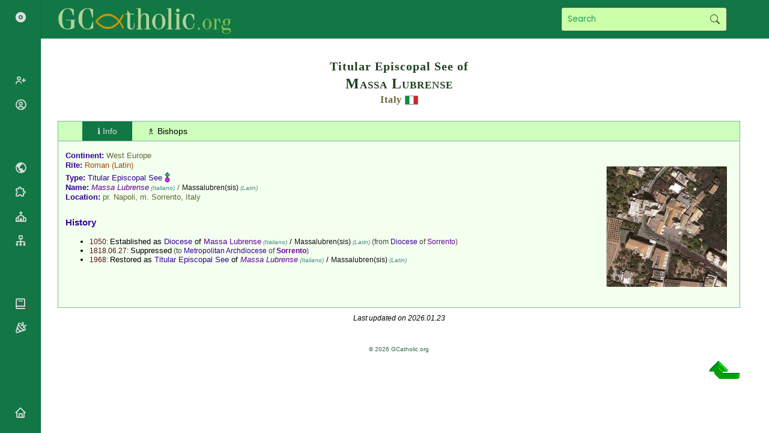

--- FILE ---
content_type: text/html; charset=UTF-8
request_url: https://gcatholic.org/dioceses/former/t1095.htm
body_size: 39677
content:
<!DOCTYPE html><html><head><title>Titular Episcopal See of Massa Lubrense, Italy 🇮🇹</title><meta http-equiv="Content-Type" content="text/html; charset=UTF-8"><meta http-equiv="EXPIRES" content="Fri, 30 Jan 2026 17:00:00 GMT"><meta http-equiv="X-UA-Compatible" content="IE=Edge"><link href="/css/gcatholic.css?21" rel="stylesheet" type="text/css"><link href="https://cdn.jsdelivr.net/npm/boxicons@latest/css/boxicons.min.css" rel="stylesheet" type="text/css"><link rel="canonical" href="https://gcatholic.org/dioceses/former/t1095"><meta property="og:type" content="article"><meta property="og:site_name" content="GCatholic"><meta property="og:title" content="Titular See of Massa Lubrense, Italy 🇮🇹"><meta property="og:description" content=" The titular bishop is Bishop Robert Fealey Morneau, appointed in 1978."><meta property="og:image" content="https://gcatholic.org/thumb/44/CEJ2I98HDN0.png?v=2"><meta property="og:image:width" content="400"><meta property="og:image:height" content="400"><meta property="og:url" content="https://gcatholic.org/dioceses/former/t1095"><meta name="twitter:card" content="summary"><meta name="twitter:site" content="@gcatholic"></head><body><div class="hd"><h2>Titular Episcopal See of</h2><h1>Massa Lubrense</h1><h3><a href="../country/IT" class="zcountry">Italy</a> <a href="../country/IT" title="Italy"><img src="/images/flags/IT2.png" alt="Italy" width="22" height="15" class="flag"></a></h3></div><div class="tab"><button id="tabinfo" class="tabbutton" onclick="openTab('info')">ℹ️ Info</button><button id="tabbishops" class="tabbutton" onclick="openTab('bishops')">♗ Bishops</button></div><div class="tabcontent" id="info"><div id="mapthumb"><a href="../../churches/italy/5649" title="Map"><img src="/thumb/44/CEJ2I98HDN0.png"></a></div><div class="entries"><p><span class="label">Continent: </span><a href="../dioceses-europe" class="zcountry">West Europe</a></p><p><span class="label">Rite: </span><a href="../rites" class="zrite">Roman</a><span class="zrite"> (Latin)</span></p><p><span class="label">Type: </span><a href="../types" class="ztype">Titular Episcopal See</a> <img src="/images/map/s04.png" alt="Episcopal See" height="20"></p><p><span class="label">Name: </span><span class="typet6">Massa Lubrense</span><span class="zlang"> (Italiano)</span> / <span class="zcurial">Massalubren(sis)</span><span class="zlang"> (Latin)</span></p><p><span class="label">Location: </span>pr. Napoli, m. Sorrento, <a href="../country/IT" class="zcountry">Italy</a></p></div><div class="separator"></div><h3><a href="../events/IT">History</a></h3><ul><li><span class="zdate">1050: </span>Established as <span class="ztype">Diocese</span> of <span class="typedioc">Massa Lubrense</span><span class="zlang"> (Italiano)</span> / <span class="zcurial">Massalubren(sis)</span><span class="zlang"> (Latin)</span><span class="znote"> (from <span class="ztype">Diocese</span> of <a href="../diocese/sorr0" class="typedioc">Sorrento</a>)</span></li><li><span class="zdate">1818.06.27: </span>Suppressed<span class="znote"> (to <span class="ztype">Metropolitan Archdiocese</span> of <a href="../diocese/sorr0" class="typemetr">Sorrento</a>)</span></li><li><span class="zdate">1968: </span>Restored as <span class="ztype">Titular Episcopal See</span> of <span class="typet6">Massa Lubrense</span><span class="zlang"> (Italiano)</span> / <span class="zcurial">Massalubren(sis)</span><span class="zlang"> (Latin)</span></li></ul></div><div class="tabcontent" id="bishops"><h3>Titular Bishop</h3><table class="ntb" style="padding:1px 5px"><tr><td class="zoffice" style="text-align:right;padding:3px 10px;" valign="top">Titular Bishop<span class="znote"> (1978.12.19 – ...)</span>:</td><td><b><a href="../../hierarchy/data/bishops-MO#2228" title="Bishop Robert Fealey Morneau (87)"><img src="/images/prelateB4.gif" alt="Bishop Robert Fealey Morneau (87)" width="16" height="20"></a><a href="../../hierarchy/data/bishops-MO#2228" class="prelB">Bishop Robert Fealey <span class="znameL">Morneau</span></a><span class="zage"> (87)</span></b><p class="indent"><span class="zoffice">Auxiliary Bishop</span><span class="znote"> emeritus of </span><a href="../diocese/gree0" class="typedioc" title="Diocese">Green Bay</a><span class="zcountry"> (<a href="../country/US" class="zcountry">USA</a>)</span></p></td></tr></table><h3 id="ordinaries">Past Ordinaries</h3><div align="center"><table class="tbp" width="90%"><tr class="tbhd"><td>Bishops of Massa Lubrense<span class="zrite"> (<a href="../rite-L" class="zrite">Roman Rite</a>)</span></td></tr><tr id="50643"><td><p class="name"><span class="zname"><span class="prelB">Bishop Angelo <span class="znameL">Vassalli</span></span><span class="prelB">, </span><a href="../../orders/001" class="zorder" title="Benedictine Confederation of the Order of Saint Benedict (Benedictines)">O.S.B.</a></span> <a href="/p/50643" class="linkc" title="Permalink" target="_blank" rel="nofollow"></a><br><span class="znote"> (1792.06.18 – 1797?)</span></p><table class="ntb" width="100%"><tr><td align="right" class="pd" width="40%" valign="top"><table class="ntb" cellpadding="0" cellspacing="2"><tr><td class="pd1">Born:</td><td class="pd2">1739.10.18</td></tr><tr><td class="pd1">Ordained Priest:</td><td class="pd2">1762.09.18</td></tr><tr><td class="pd1">Consecrated Bishop:</td><td class="pd2">1792.06.24</td></tr><tr><td class="pd1">Died:</td><td class="pd2">1797?<span class="znote"> († 58)</span></td></tr></table></td><td width="60%" valign="top"><p class="indent"><span class="zoffice">Bishop</span><span class="znote"> of </span><span class="typedioc">Massa Lubrense</span><span class="zcountry"> (<a href="../country/IT" class="zcountry">Italy</a>)</span><span class="znote"> (1792.06.18 – 1797?)</span></p></td></tr></table></td></tr><tr id="50642"><td><p class="name"><span class="zname"><span class="prelB">Bishop Giuseppe <span class="znameL">Bellotti</span></span></span> <a href="/p/50642" class="linkc" title="Permalink" target="_blank" rel="nofollow"></a><br><span class="znote"> (1757.01.03 – 1788.05.11)</span></p><table class="ntb" width="100%"><tr><td align="right" class="pd" width="40%" valign="top"><table class="ntb" cellpadding="0" cellspacing="2"><tr><td class="pd1">Born:</td><td class="pd2">1709.10.11</td></tr><tr><td class="pd1">Ordained Priest:</td><td class="pd2">1733.12.19</td></tr><tr><td class="pd1">Consecrated Bishop:</td><td class="pd2">1757.01.06</td></tr><tr><td class="pd1">Died:</td><td class="pd2">1788.05.11<span class="znote"> († 78)</span></td></tr></table></td><td width="60%" valign="top"><p class="indent"><span class="zoffice">Bishop</span><span class="znote"> of </span><span class="typedioc">Massa Lubrense</span><span class="zcountry"> (<a href="../country/IT" class="zcountry">Italy</a>)</span><span class="znote"> (1757.01.03 – 1788.05.11)</span></p></td></tr></table></td></tr><tr id="50641"><td><p class="name"><span class="zname"><span class="prelB">Bishop Liborio <span class="znameL">Pisani</span></span></span> <a href="/p/50641" class="linkc" title="Permalink" target="_blank" rel="nofollow"></a><br><span class="znote"> (1746.03.09 – 1756.07)</span></p><table class="ntb" width="100%"><tr><td align="right" class="pd" width="40%" valign="top"><table class="ntb" cellpadding="0" cellspacing="2"><tr><td class="pd1">Born:</td><td class="pd2">1698.12.20?</td></tr><tr><td class="pd1">Ordained Priest:</td><td class="pd2">1724.04.01</td></tr><tr><td class="pd1">Consecrated Bishop:</td><td class="pd2">1746.03.13</td></tr><tr><td class="pd1">Died:</td><td class="pd2">1756.07<span class="znote"> († 57)</span></td></tr></table></td><td width="60%" valign="top"><p class="indent"><span class="zoffice">Bishop</span><span class="znote"> of </span><span class="typedioc">Massa Lubrense</span><span class="zcountry"> (<a href="../country/IT" class="zcountry">Italy</a>)</span><span class="znote"> (1746.03.09 – 1756.07)</span></p></td></tr></table></td></tr><tr id="50640"><td><p class="name"><span class="zname"><span class="prelB">Bishop Andrea <span class="znameL">Schiano</span></span></span> <a href="/p/50640" class="linkc" title="Permalink" target="_blank" rel="nofollow"></a><br><span class="znote"> (1738.07.22 – 1745.12.12)</span></p><table class="ntb" width="100%"><tr><td align="right" class="pd" width="40%" valign="top"><table class="ntb" cellpadding="0" cellspacing="2"><tr><td class="pd1">Born:</td><td class="pd2">1676.04.21?</td></tr><tr><td class="pd1">Ordained Priest:</td><td class="pd2">1707.06.18</td></tr><tr><td class="pd1">Consecrated Bishop:</td><td class="pd2">1738.07.27</td></tr><tr><td class="pd1">Died:</td><td class="pd2">1745.12.12<span class="znote"> († 69)</span></td></tr></table></td><td width="60%" valign="top"><p class="indent"><span class="zoffice">Bishop</span><span class="znote"> of </span><span class="typedioc">Massa Lubrense</span><span class="zcountry"> (<a href="../country/IT" class="zcountry">Italy</a>)</span><span class="znote"> (1738.07.22 – 1745.12.12)</span></p></td></tr></table></td></tr><tr id="50639"><td><p class="name"><span class="zname"><span class="prelB">Bishop Jacopo Maria <span class="znameL">Rossi</span></span></span> <a href="/p/50639" class="linkc" title="Permalink" target="_blank" rel="nofollow"></a><br><span class="znote"> (1702.01.23 – 1738)</span></p><table class="ntb" width="100%"><tr><td align="right" class="pd" width="40%" valign="top"><table class="ntb" cellpadding="0" cellspacing="2"><tr><td class="pd1">Born:</td><td class="pd2">1654?</td></tr><tr><td class="pd1">Died:</td><td class="pd2">1738<span class="znote"> († 84)</span></td></tr></table></td><td width="60%" valign="top"><p class="indent"><span class="zoffice">Bishop</span><span class="znote"> of </span><span class="typedioc">Massa Lubrense</span><span class="zcountry"> (<a href="../country/IT" class="zcountry">Italy</a>)</span><span class="znote"> (1702.01.23 – 1738)</span></p></td></tr></table></td></tr><tr id="42188"><td><p class="name"><span class="zname"><span class="prelB">Bishop Giovanni Battista <span class="znameL">Nepita</span></span></span> <a href="/p/42188" class="linkc" title="Permalink" target="_blank" rel="nofollow"></a><br><span class="znote"> (1685.03.26 – 1701.07.12)</span></p><table class="ntb" width="100%"><tr><td align="right" class="pd" width="40%" valign="top"><table class="ntb" cellpadding="0" cellspacing="2"><tr><td class="pd1">Born:</td><td class="pd2">1624?</td></tr><tr><td class="pd1">Ordained Priest:</td><td class="pd2">1649.03.20</td></tr><tr><td class="pd1">Consecrated Bishop:</td><td class="pd2">1680.01.14</td></tr><tr><td class="pd1">Died:</td><td class="pd2">1701.07.12<span class="znote"> († 76)</span></td></tr></table></td><td width="60%" valign="top"><p class="indent"><span class="zoffice">Bishop</span><span class="znote"> of </span><a href="bisa0" class="typedioc" title="Diocese">Bisaccia</a><span class="zcountry"> (<a href="../country/IT" class="zcountry">Italy</a>)</span><span class="znote"> (1680.01.08 – 1685.03.26)</span></p><p class="indent"><span class="zoffice">Bishop</span><span class="znote"> of </span><a href="../diocese/zang0" class="typedioc" title="Diocese">Sant’Angelo dei Lombardi</a><span class="zcountry"> (<a href="../country/IT" class="zcountry">Italy</a>)</span><span class="znote"> (1680.01.08 – 1685.03.26)</span></p><p class="indent"><span class="zoffice">Bishop</span><span class="znote"> of </span><span class="typedioc">Massa Lubrense</span><span class="zcountry"> (<a href="../country/IT" class="zcountry">Italy</a>)</span><span class="znote"> (1685.03.26 – 1701.07.12)</span></p></td></tr></table></td></tr><tr id="50637"><td><p class="name"><span class="zname"><span class="prelB">Bishop Andrea <span class="znameL">Massarenga</span></span></span> <a href="/p/50637" class="linkc" title="Permalink" target="_blank" rel="nofollow"></a><br><span class="znote"> (1678.03.28 – 1684.09.29)</span></p><table class="ntb" width="100%"><tr><td align="right" class="pd" width="40%" valign="top"><table class="ntb" cellpadding="0" cellspacing="2"><tr><td class="pd1">Born:</td><td class="pd2">1632?</td></tr><tr><td class="pd1">Consecrated Bishop:</td><td class="pd2">1678.04.24</td></tr><tr><td class="pd1">Died:</td><td class="pd2">1684.09.29<span class="znote"> († 51)</span></td></tr></table></td><td width="60%" valign="top"><p class="indent"><span class="zoffice">Bishop</span><span class="znote"> of </span><span class="typedioc">Massa Lubrense</span><span class="zcountry"> (<a href="../country/IT" class="zcountry">Italy</a>)</span><span class="znote"> (1678.03.28 – 1684.09.29)</span></p></td></tr></table></td></tr><tr id="40290"><td><p class="name"><span class="zname"><a href="veno0#40290" class="prelB">Bishop Francesco Maria <span class="znameL">Neri</span></a></span> <a href="/p/40290" class="linkc" title="Permalink" target="_blank" rel="nofollow"></a><br><span class="znote"> (1672.05.16 – 1678.01.10)</span></p><table class="ntb" width="100%"><tr><td align="right" class="pd" width="40%" valign="top"><table class="ntb" cellpadding="0" cellspacing="2"><tr><td class="pd1">Born:</td><td class="pd2">1628.02.06</td></tr><tr><td class="pd1">Ordained Priest:</td><td class="pd2">1654.12.31</td></tr><tr><td class="pd1">Consecrated Bishop:</td><td class="pd2">1672.05.22</td></tr><tr><td class="pd1">Died:</td><td class="pd2">1684.12?<span class="znote"> († 56)</span></td></tr></table></td><td width="60%" valign="top"><p class="indent"><span class="zoffice">Bishop</span><span class="znote"> of </span><span class="typedioc">Massa Lubrense</span><span class="zcountry"> (<a href="../country/IT" class="zcountry">Italy</a>)</span><span class="znote"> (1672.05.16 – 1678.01.10)</span></p><p class="indent"><span class="zoffice">Bishop</span><span class="znote"> of </span><a href="veno0" class="typedioc" title="Diocese">Venosa</a><span class="zcountry"> (<a href="../country/IT" class="zcountry">Italy</a>)</span><span class="znote"> (1678.01.10 – 1684.12?)</span></p></td></tr></table></td></tr><tr id="50649"><td><p class="name"><span class="zname"><span class="prelB">Bishop Gian Vincenzo <span class="znameL">de’ Giuli</span></span></span> <a href="/p/50649" class="linkc" title="Permalink" target="_blank" rel="nofollow"></a><br><span class="znote"> (1645.05.15 – 1672.01.19)</span></p><table class="ntb" width="100%"><tr><td align="right" class="pd" width="40%" valign="top"><table class="ntb" cellpadding="0" cellspacing="2"><tr><td class="pd1">Consecrated Bishop:</td><td class="pd2">1645.05.21</td></tr><tr><td class="pd1">Died:</td><td class="pd2">1672.01.19</td></tr></table></td><td width="60%" valign="top"><p class="indent"><span class="zoffice">Bishop</span><span class="znote"> of </span><span class="typedioc">Massa Lubrense</span><span class="zcountry"> (<a href="../country/IT" class="zcountry">Italy</a>)</span><span class="znote"> (1645.05.15 – 1672.01.19)</span></p></td></tr></table></td></tr><tr id="50648"><td><p class="name"><span class="zname"><span class="prelB">Bishop Alessandro <span class="znameL">Gallo</span></span></span> <a href="/p/50648" class="linkc" title="Permalink" target="_blank" rel="nofollow"></a><br><span class="znote"> (1632.11.24 – 1645.03.04)</span></p><table class="ntb" width="100%"><tr><td align="right" class="pd" width="40%" valign="top"><table class="ntb" cellpadding="0" cellspacing="2"><tr><td class="pd1">Consecrated Bishop:</td><td class="pd2">1632.12.08</td></tr><tr><td class="pd1">Died:</td><td class="pd2">1645.03.04</td></tr></table></td><td width="60%" valign="top"><p class="indent"><span class="zoffice">Bishop</span><span class="znote"> of </span><span class="typedioc">Massa Lubrense</span><span class="zcountry"> (<a href="../country/IT" class="zcountry">Italy</a>)</span><span class="znote"> (1632.11.24 – 1645.03.04)</span></p></td></tr></table></td></tr><tr id="40378"><td><p class="name"><span class="zname"><a href="../diocese/mile0#40378" class="prelB">Bishop Maurizio <span class="znameL">Centini</span></a><span class="prelB">, </span><a href="../../orders/003" class="zorder" title="Order of Friars Minor Conventual (Conventual Franciscans)">O.F.M. Conv.</a></span> <a href="/p/40378" class="linkc" title="Permalink" target="_blank" rel="nofollow"></a><br><span class="znote"> (1626.02.09 – 1631.05.12)</span></p><table class="ntb" width="100%"><tr><td align="right" class="pd" width="40%" valign="top"><table class="ntb" cellpadding="0" cellspacing="2"><tr><td class="pd1">Born:</td><td class="pd2">1592?</td></tr><tr><td class="pd1">Consecrated Bishop:</td><td class="pd2">1626.03?</td></tr><tr><td class="pd1">Died:</td><td class="pd2">1639.11.14<span class="znote"> († 46)</span></td></tr></table></td><td width="60%" valign="top"><p class="indent"><span class="zoffice">Bishop</span><span class="znote"> of </span><span class="typedioc">Massa Lubrense</span><span class="zcountry"> (<a href="../country/IT" class="zcountry">Italy</a>)</span><span class="znote"> (1626.02.09 – 1631.05.12)</span></p><p class="indent"><span class="zoffice">Bishop</span><span class="znote"> of </span><a href="../diocese/mile0" class="typedioc" title="Diocese">Mileto</a><span class="zcountry"> (<a href="../country/IT" class="zcountry">Italy</a>)</span><span class="znote"> (1631.05.12 – 1639.11.14)</span></p></td></tr></table></td></tr><tr id="50647"><td><p class="name"><span class="zname"><span class="prelB">Bishop Ettore <span class="znameL">Gironda</span></span></span> <a href="/p/50647" class="linkc" title="Permalink" target="_blank" rel="nofollow"></a><br><span class="znote"> (1611.01.24 – 1626)</span></p><table class="ntb" width="100%"><tr><td align="right" class="pd" width="40%" valign="top"><table class="ntb" cellpadding="0" cellspacing="2"><tr><td class="pd1">Died:</td><td class="pd2">1626</td></tr></table></td><td width="60%" valign="top"><p class="indent"><span class="zoffice">Bishop</span><span class="znote"> of </span><span class="typedioc">Massa Lubrense</span><span class="zcountry"> (<a href="../country/IT" class="zcountry">Italy</a>)</span><span class="znote"> (1611.01.24 – 1626)</span></p></td></tr></table></td></tr><tr id="50646"><td><p class="name"><span class="zname"><span class="prelB">Bishop Agostino <span class="znameL">Quinzio</span></span><span class="prelB">, </span><a href="../../orders/005" class="zorder" title="Order of Preachers (Dominicans)">O.P.</a></span> <a href="/p/50646" class="linkc" title="Permalink" target="_blank" rel="nofollow"></a><br><span class="znote"> (1605.08.17 – 1611)</span></p><table class="ntb" width="100%"><tr><td align="right" class="pd" width="40%" valign="top"><table class="ntb" cellpadding="0" cellspacing="2"><tr><td class="pd1">Born:</td><td class="pd2">1541?</td></tr><tr><td class="pd1">Died:</td><td class="pd2">1611<span class="znote"> († 70)</span></td></tr></table></td><td width="60%" valign="top"><p class="indent"><span class="zoffice">Bishop</span><span class="znote"> of </span><a href="t0602" class="typedioc" title="Diocese">Korcula</a><span class="zcountry"> (<a href="../country/HR" class="zcountry">Croatia</a>)</span><span class="znote"> (1573.06.17 – 1605.08.17)</span></p><p class="indent"><span class="zoffice">Bishop</span><span class="znote"> of </span><span class="typedioc">Massa Lubrense</span><span class="zcountry"> (<a href="../country/IT" class="zcountry">Italy</a>)</span><span class="znote"> (1605.08.17 – 1611)</span></p></td></tr></table></td></tr><tr id="50645"><td><p class="name"><span class="zname"><span class="prelB">Bishop Lorenzo <span class="znameL">Asprella</span></span></span> <a href="/p/50645" class="linkc" title="Permalink" target="_blank" rel="nofollow"></a><br><span class="znote"> (1594.12.18 – 1604)</span></p><table class="ntb" width="100%"><tr><td align="right" class="pd" width="40%" valign="top"><table class="ntb" cellpadding="0" cellspacing="2"><tr><td class="pd1">Born:</td><td class="pd2">1538?</td></tr><tr><td class="pd1">Died:</td><td class="pd2">1604<span class="znote"> († 66)</span></td></tr></table></td><td width="60%" valign="top"><p class="indent"><span class="zoffice">Bishop</span><span class="znote"> of </span><span class="typedioc">Massa Lubrense</span><span class="zcountry"> (<a href="../country/IT" class="zcountry">Italy</a>)</span><span class="znote"> (1594.12.18 – 1604)</span></p></td></tr></table></td></tr><tr id="50644"><td><p class="name"><span class="zname"><span class="prelB">Bishop Giambattista <span class="znameL">Palma</span></span></span> <a href="/p/50644" class="linkc" title="Permalink" target="_blank" rel="nofollow"></a><br><span class="znote"> (1582.01.08 – 1594)</span></p><table class="ntb" width="100%"><tr><td align="right" class="pd" width="40%" valign="top"><table class="ntb" cellpadding="0" cellspacing="2"><tr><td class="pd1">Died:</td><td class="pd2">1594</td></tr></table></td><td width="60%" valign="top"><p class="indent"><span class="zoffice">Bishop</span><span class="znote"> of </span><span class="typedioc">Massa Lubrense</span><span class="zcountry"> (<a href="../country/IT" class="zcountry">Italy</a>)</span><span class="znote"> (1582.01.08 – 1594)</span></p></td></tr></table></td></tr><tr id="38568"><td><p class="name"><span class="zname"><a href="../diocese/crot0#38568" class="prelB">Bishop Giuseppe <span class="znameL">Faraoni</span></a></span> <a href="/p/38568" class="linkc" title="Permalink" target="_blank" rel="nofollow"></a><br><span class="znote"> (1573.03.09 – 1581.11.26)</span></p><table class="ntb" width="100%"><tr><td align="right" class="pd" width="40%" valign="top"><table class="ntb" cellpadding="0" cellspacing="2"><tr><td class="pd1">Born:</td><td class="pd2">1542?</td></tr><tr><td class="pd1">Died:</td><td class="pd2">1588<span class="znote"> († 46)</span></td></tr></table></td><td width="60%" valign="top"><p class="indent"><span class="zoffice">Bishop</span><span class="znote"> of </span><span class="typedioc">Massa Lubrense</span><span class="zcountry"> (<a href="../country/IT" class="zcountry">Italy</a>)</span><span class="znote"> (1573.03.09 – 1581.11.26)</span></p><p class="indent"><span class="zoffice">Bishop</span><span class="znote"> of </span><a href="../diocese/crot0" class="typedioc" title="Diocese">Crotone</a><span class="zcountry"> (<a href="../country/IT" class="zcountry">Italy</a>)</span><span class="znote"> (1581.11.26 – 1588)</span></p></td></tr></table></td></tr><tr id="50662"><td><p class="name"><span class="zname"><span class="prelB">Bishop Giovanni Andrea <span class="znameL">Belloni</span></span></span> <a href="/p/50662" class="linkc" title="Permalink" target="_blank" rel="nofollow"></a><br><span class="znote"> (1560.03.27 – 1572)</span></p><table class="ntb" width="100%"><tr><td align="right" class="pd" width="40%" valign="top"><table class="ntb" cellpadding="0" cellspacing="2"><tr><td class="pd1">Born:</td><td class="pd2">1533?</td></tr><tr><td class="pd1">Died:</td><td class="pd2">1572<span class="znote"> († 39)</span></td></tr></table></td><td width="60%" valign="top"><p class="indent"><span class="zoffice">Bishop</span><span class="znote"> of </span><span class="typedioc">Massa Lubrense</span><span class="zcountry"> (<a href="../country/IT" class="zcountry">Italy</a>)</span><span class="znote"> (1560.03.27 – 1572)</span></p></td></tr></table></td></tr><tr id="50661"><td><p class="name"><span class="zname"><span class="prelB">Bishop Giambatista <span class="znameL">Borgia</span></span></span> <a href="/p/50661" class="linkc" title="Permalink" target="_blank" rel="nofollow"></a><br><span class="znote"> (1545.03.18 – 1559)</span></p><table class="ntb" width="100%"><tr><td align="right" class="pd" width="40%" valign="top"><table class="ntb" cellpadding="0" cellspacing="2"><tr><td class="pd1">Died:</td><td class="pd2">1559</td></tr></table></td><td width="60%" valign="top"><p class="indent"><span class="zoffice">Bishop</span><span class="znote"> of </span><span class="typedioc">Massa Lubrense</span><span class="zcountry"> (<a href="../country/IT" class="zcountry">Italy</a>)</span><span class="znote"> (1545.03.18 – 1559)</span></p></td></tr></table></td></tr><tr id="50660"><td><p class="name"><span class="zname"><span class="prelB">Bishop Gerolamo <span class="znameL">Borgia</span></span></span> <a href="/p/50660" class="linkc" title="Permalink" target="_blank" rel="nofollow"></a><br><span class="znote"> (1544.07.18 – 1545)</span></p><div align="center"><p class="indent"><span class="zoffice">Bishop</span><span class="znote"> of </span><span class="typedioc">Massa Lubrense</span><span class="zcountry"> (<a href="../country/IT" class="zcountry">Italy</a>)</span><span class="znote"> (1544.07.18 – 1545)</span></p></div></td></tr><tr id="50659"><td><p class="name"><span class="zname"><span class="prelB">Bishop Pietro <span class="znameL">de’ Marchesi</span></span></span> <a href="/p/50659" class="linkc" title="Permalink" target="_blank" rel="nofollow"></a><br><span class="znote"> (1521.04.12 – 1544)</span></p><table class="ntb" width="100%"><tr><td align="right" class="pd" width="40%" valign="top"><table class="ntb" cellpadding="0" cellspacing="2"><tr><td class="pd1">Born:</td><td class="pd2">1495?</td></tr><tr><td class="pd1">Died:</td><td class="pd2">1544<span class="znote"> († 49)</span></td></tr></table></td><td width="60%" valign="top"><p class="indent"><span class="zoffice">Bishop</span><span class="znote"> of </span><span class="typedioc">Massa Lubrense</span><span class="zcountry"> (<a href="../country/IT" class="zcountry">Italy</a>)</span><span class="znote"> (1521.04.12 – 1544)</span></p></td></tr></table></td></tr><tr id="50658"><td><p class="name"><span class="zname"><span class="prelB">Bishop Gerolamo <span class="znameL">Castaldi</span></span></span> <a href="/p/50658" class="linkc" title="Permalink" target="_blank" rel="nofollow"></a><br><span class="znote"> (1506.07.07 – 1521)</span></p><table class="ntb" width="100%"><tr><td align="right" class="pd" width="40%" valign="top"><table class="ntb" cellpadding="0" cellspacing="2"><tr><td class="pd1">Died:</td><td class="pd2">1521</td></tr></table></td><td width="60%" valign="top"><p class="indent"><span class="zoffice">Bishop</span><span class="znote"> of </span><span class="typedioc">Massa Lubrense</span><span class="zcountry"> (<a href="../country/IT" class="zcountry">Italy</a>)</span><span class="znote"> (1506.07.07 – 1521)</span></p></td></tr></table></td></tr><tr id="50657"><td><p class="name"><span class="zname"><span class="prelB">Bishop Jacopo <span class="znameL">Scannapecora</span></span></span> <a href="/p/50657" class="linkc" title="Permalink" target="_blank" rel="nofollow"></a><br><span class="znote"> (1466.01.15 – 1506)</span></p><table class="ntb" width="100%"><tr><td align="right" class="pd" width="40%" valign="top"><table class="ntb" cellpadding="0" cellspacing="2"><tr><td class="pd1">Died:</td><td class="pd2">1506</td></tr></table></td><td width="60%" valign="top"><p class="indent"><span class="zoffice">Bishop</span><span class="znote"> of </span><span class="typedioc">Massa Lubrense</span><span class="zcountry"> (<a href="../country/IT" class="zcountry">Italy</a>)</span><span class="znote"> (1466.01.15 – 1506)</span></p></td></tr></table></td></tr><tr id="50656"><td><p class="name"><span class="zname"><span class="prelB">Bishop Ripario</span></span> <a href="/p/50656" class="linkc" title="Permalink" target="_blank" rel="nofollow"></a><br><span class="znote"> (1434.03.05 – 1464)</span></p><table class="ntb" width="100%"><tr><td align="right" class="pd" width="40%" valign="top"><table class="ntb" cellpadding="0" cellspacing="2"><tr><td class="pd1">Died:</td><td class="pd2">1464</td></tr></table></td><td width="60%" valign="top"><p class="indent"><span class="zoffice">Bishop</span><span class="znote"> of </span><span class="typedioc">Massa Lubrense</span><span class="zcountry"> (<a href="../country/IT" class="zcountry">Italy</a>)</span><span class="znote"> (1434.03.05 – 1464)</span></p></td></tr></table></td></tr><tr id="50655"><td><p class="name"><span class="zname"><span class="prelB">Bishop Ludovico</span></span> <a href="/p/50655" class="linkc" title="Permalink" target="_blank" rel="nofollow"></a><br><span class="znote"> (1401? – 1434)</span></p><table class="ntb" width="100%"><tr><td align="right" class="pd" width="40%" valign="top"><table class="ntb" cellpadding="0" cellspacing="2"><tr><td class="pd1">Died:</td><td class="pd2">1434</td></tr></table></td><td width="60%" valign="top"><p class="indent"><span class="zoffice">Bishop</span><span class="znote"> of </span><span class="typedioc">Massa Lubrense</span><span class="zcountry"> (<a href="../country/IT" class="zcountry">Italy</a>)</span><span class="znote"> (1401? – 1434)</span></p></td></tr></table></td></tr><tr id="50654"><td><p class="name"><span class="zname"><span class="prelB">Bishop Cicco <span class="znameL">Portula</span></span></span> <a href="/p/50654" class="linkc" title="Permalink" target="_blank" rel="nofollow"></a><br><span class="znote"> (1388.09.18 – ?)</span></p><div align="center"><p class="indent"><span class="zoffice">Bishop</span><span class="znote"> of </span><span class="typedioc">Massa Lubrense</span><span class="zcountry"> (<a href="../country/IT" class="zcountry">Italy</a>)</span><span class="znote"> (1388.09.18 – ?)</span></p></div></td></tr><tr id="50653"><td><p class="name"><span class="zname"><span class="prelB">Bishop Antonio <span class="znameL">de Martino</span></span></span> <a href="/p/50653" class="linkc" title="Permalink" target="_blank" rel="nofollow"></a><br><span class="znote"> (1388.04.13 – 1388)</span></p><table class="ntb" width="100%"><tr><td align="right" class="pd" width="40%" valign="top"><table class="ntb" cellpadding="0" cellspacing="2"><tr><td class="pd1">Died:</td><td class="pd2">1388</td></tr></table></td><td width="60%" valign="top"><p class="indent"><span class="zoffice">Bishop</span><span class="znote"> of </span><span class="typedioc">Massa Lubrense</span><span class="zcountry"> (<a href="../country/IT" class="zcountry">Italy</a>)</span><span class="znote"> (1388.04.13 – 1388)</span></p></td></tr></table></td></tr><tr id="50652"><td><p class="name"><span class="zname"><span class="prelB">Bishop Pietro</span></span> <a href="/p/50652" class="linkc" title="Permalink" target="_blank" rel="nofollow"></a><br><span class="znote"> (1362.04.04 – ?)</span></p><div align="center"><p class="indent"><span class="zoffice">Bishop</span><span class="znote"> of </span><span class="typedioc">Massa Lubrense</span><span class="zcountry"> (<a href="../country/IT" class="zcountry">Italy</a>)</span><span class="znote"> (1362.04.04 – ?)</span></p></div></td></tr><tr id="50651"><td><p class="name"><span class="zname"><span class="prelB">Bishop Giovanni <span class="znameL">di Potgula</span></span><span class="prelB">, </span><a href="../../orders/006" class="zorder" title="Order of Saint Augustine (Augustinians)">O.E.S.A.</a></span> <a href="/p/50651" class="linkc" title="Permalink" target="_blank" rel="nofollow"></a><br><span class="znote"> (1351.10.19 – ?)</span></p><div align="center"><p class="indent"><span class="zoffice">Bishop</span><span class="znote"> of </span><span class="typedioc">Massa Lubrense</span><span class="zcountry"> (<a href="../country/IT" class="zcountry">Italy</a>)</span><span class="znote"> (1351.10.19 – ?)</span></p></div></td></tr><tr id="50650"><td><p class="name"><span class="zname"><span class="prelB">Bishop Paolo <span class="znameL">Zuccari</span></span><span class="prelB">, </span><a href="../../orders/005" class="zorder" title="Order of Preachers (Dominicans)">O.P.</a></span> <a href="/p/50650" class="linkc" title="Permalink" target="_blank" rel="nofollow"></a><br><span class="znote"> (1348.11.10 – 1351)</span></p><table class="ntb" width="100%"><tr><td align="right" class="pd" width="40%" valign="top"><table class="ntb" cellpadding="0" cellspacing="2"><tr><td class="pd1">Died:</td><td class="pd2">1351</td></tr></table></td><td width="60%" valign="top"><p class="indent"><span class="zoffice">Bishop</span><span class="znote"> of </span><span class="typedioc">Massa Lubrense</span><span class="zcountry"> (<a href="../country/IT" class="zcountry">Italy</a>)</span><span class="znote"> (1348.11.10 – 1351)</span></p></td></tr></table></td></tr><tr id="43136"><td><p class="name"><span class="zname"><a href="../diocese/tran0#43136" class="prelB">Bishop Maugerio <span class="znameL">di Salerno</span></a><span class="prelB">, </span><a href="../../orders/005" class="zorder" title="Order of Preachers (Dominicans)">O.P.</a><span class="znote"> (later <span class="prelA">Archbishop</span>)</span></span> <a href="/p/43136" class="linkc" title="Permalink" target="_blank" rel="nofollow"></a><br><span class="znote"> (1343.04.04 – 1348.11.05)</span></p><div align="center"><p class="indent"><span class="zoffice">Bishop</span><span class="znote"> of </span><span class="typedioc">Massa Lubrense</span><span class="zcountry"> (<a href="../country/IT" class="zcountry">Italy</a>)</span><span class="znote"> (1343.04.04 – 1348.11.05)</span></p><p class="indent"><span class="zoffice">Metropolitan Archbishop</span><span class="znote"> of </span><a href="../diocese/tran0" class="typemetr" title="Metropolitan Archdiocese">Trani</a><span class="zcountry"> (<a href="../country/IT" class="zcountry">Italy</a>)</span><span class="znote"> (1348.11.05 – 1352)</span></p></div></td></tr><tr id="50666"><td><p class="name"><span class="zname"><span class="prelB">Bishop Stefano</span></span> <a href="/p/50666" class="linkc" title="Permalink" target="_blank" rel="nofollow"></a><br><span class="znote"> (1322 – ?)</span></p><div align="center"><p class="indent"><span class="zoffice">Bishop</span><span class="znote"> of </span><span class="typedioc">Massa Lubrense</span><span class="zcountry"> (<a href="../country/IT" class="zcountry">Italy</a>)</span><span class="znote"> (1322 – ?)</span></p></div></td></tr><tr id="50665"><td><p class="name"><span class="zname"><span class="prelB">Bishop Novellino</span><span class="prelB">, </span><a href="../../orders/006" class="zorder" title="Order of Saint Augustine (Augustinians)">O.E.S.A.</a></span> <a href="/p/50665" class="linkc" title="Permalink" target="_blank" rel="nofollow"></a><br><span class="znote"> (1311.10.17 – ?)</span></p><div align="center"><p class="indent"><span class="zoffice">Bishop</span><span class="znote"> of </span><span class="typedioc">Massa Lubrense</span><span class="zcountry"> (<a href="../country/IT" class="zcountry">Italy</a>)</span><span class="znote"> (1311.10.17 – ?)</span></p></div></td></tr><tr id="50664"><td><p class="name"><span class="zname"><span class="prelB">Bishop Francesco</span></span> <a href="/p/50664" class="linkc" title="Permalink" target="_blank" rel="nofollow"></a><br><span class="znote"> (1296 – 1311.05.19)</span></p><table class="ntb" width="100%"><tr><td align="right" class="pd" width="40%" valign="top"><table class="ntb" cellpadding="0" cellspacing="2"><tr><td class="pd1">Died:</td><td class="pd2">1311</td></tr></table></td><td width="60%" valign="top"><p class="indent"><span class="zoffice">Bishop</span><span class="znote"> of </span><span class="typedioc">Massa Lubrense</span><span class="zcountry"> (<a href="../country/IT" class="zcountry">Italy</a>)</span><span class="znote"> (1296 – 1311.05.19)</span></p><p class="indent"><span class="zoffice">Bishop</span><span class="znote"> of </span><a href="asco1" class="typedioc" title="Diocese">Ascoli Satriano</a><span class="zcountry"> (<a href="../country/IT" class="zcountry">Italy</a>)</span><span class="znote"> (1311.05.19 – 1311)</span></p></td></tr></table></td></tr><tr id="50663"><td><p class="name"><span class="zname"><span class="prelB">Bishop Pietro <span class="znameL">Orsi</span></span></span> <a href="/p/50663" class="linkc" title="Permalink" target="_blank" rel="nofollow"></a><br><span class="znote"> (1289? – ?)</span></p><div align="center"><p class="indent"><span class="zoffice">Bishop</span><span class="znote"> of </span><span class="typedioc">Massa Lubrense</span><span class="zcountry"> (<a href="../country/IT" class="zcountry">Italy</a>)</span><span class="znote"> (1289? – ?)</span></p></div></td></tr><tr id="69909"><td><p class="name"><span class="zname"><span class="prelB">Bishop Alessio</span></span> <a href="/p/69909" class="linkc" title="Permalink" target="_blank" rel="nofollow"></a><br><span class="znote"> (1277? – ?)</span></p><div align="center"><p class="indent"><span class="zoffice">Bishop</span><span class="znote"> of </span><span class="typedioc">Massa Lubrense</span><span class="zcountry"> (<a href="../country/IT" class="zcountry">Italy</a>)</span><span class="znote"> (1277? – ?)</span></p></div></td></tr><tr id="69908"><td><p class="name"><span class="zname"><span class="prelB">Bishop Matteo</span></span> <a href="/p/69908" class="linkc" title="Permalink" target="_blank" rel="nofollow"></a><br><span class="znote"> (1243? – 1261?)</span></p><div align="center"><p class="indent"><span class="zoffice">Bishop</span><span class="znote"> of </span><span class="typedioc">Massa Lubrense</span><span class="zcountry"> (<a href="../country/IT" class="zcountry">Italy</a>)</span><span class="znote"> (1243? – 1261?)</span></p></div></td></tr><tr id="50667"><td><p class="name"><span class="zname"><a href="../diocese/luce1#50667" class="prelB">Bishop Alberto</a></span> <a href="/p/50667" class="linkc" title="Permalink" target="_blank" rel="nofollow"></a><br><span class="znote"> (1218 – 1221.01.13)</span></p><div align="center"><p class="indent"><span class="zoffice">Bishop</span><span class="znote"> of </span><span class="typedioc">Massa Lubrense</span><span class="zcountry"> (<a href="../country/IT" class="zcountry">Italy</a>)</span><span class="znote"> (1218 – 1221.01.13)</span></p><p class="indent"><span class="zoffice">Bishop</span><span class="znote"> of </span><a href="../diocese/luce1" class="typedioc" title="Diocese">Lucera</a><span class="zcountry"> (<a href="../country/IT" class="zcountry">Italy</a>)</span><span class="znote"> (1221.01.13 – 1229?)</span></p></div></td></tr></table></div><h3>Former Titular Bishops</h3><ul><li><span class="zoffice">Titular Archbishop:&nbsp; </span><a href="../../hierarchy/data/cardPL6-5#160" class="prelA">Archbishop Jaime Lachica <span class="znameL">Sin</span></a><span class="znote"> (later <span class="prelC">Cardinal</span>)</span><span class="znote"> (1972.01.15 – 1972.10.08)</span></li><li><span class="zoffice">Titular Archbishop:&nbsp; </span><a href="../diocese/naga0#3575" class="prelA">Archbishop Paul Aijirô <span class="znameL">Yamaguchi</span></a><span class="prelA"> (パウロ 山口 愛次郎)</span><span class="znote"> (1968.12.19 – 1971.02.04)</span></li></ul></div><p class="asof">Last updated on 2026.01.23</p><p class="copy" id="end">&copy; 2026 GCatholic.org</p><table width="100%"><tr><td align="left" width="50%"></td><td width="50%" valign="bottom"><p align="right"><a href="../country/IT" title="Up"><img src="/images/nav-up.png" alt="Up" width="50" height="30"></a></p></td></tr></table><script src="/menu/tab.js?8"></script><script>openTab('info',1);dioceseTab()</script><script src="/menu/nav.js?1d"></script><script src="/menu/footer.js"></script></body></html>